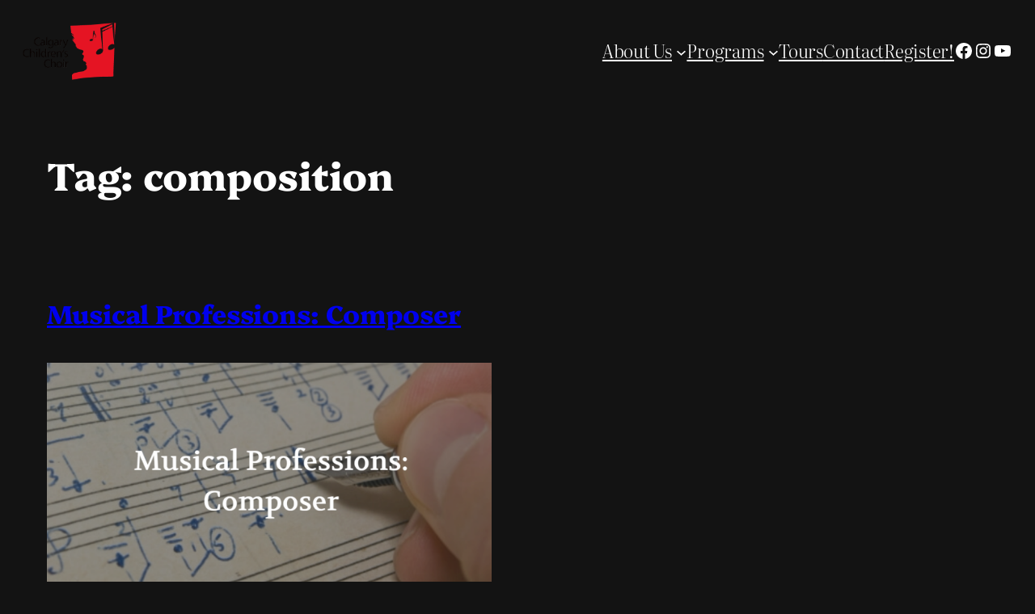

--- FILE ---
content_type: text/html; charset=utf-8
request_url: https://www.google.com/recaptcha/api2/aframe
body_size: 185
content:
<!DOCTYPE HTML><html><head><meta http-equiv="content-type" content="text/html; charset=UTF-8"></head><body><script nonce="i1rrIkNHwGqPjyNQ0PCVqw">/** Anti-fraud and anti-abuse applications only. See google.com/recaptcha */ try{var clients={'sodar':'https://pagead2.googlesyndication.com/pagead/sodar?'};window.addEventListener("message",function(a){try{if(a.source===window.parent){var b=JSON.parse(a.data);var c=clients[b['id']];if(c){var d=document.createElement('img');d.src=c+b['params']+'&rc='+(localStorage.getItem("rc::a")?sessionStorage.getItem("rc::b"):"");window.document.body.appendChild(d);sessionStorage.setItem("rc::e",parseInt(sessionStorage.getItem("rc::e")||0)+1);localStorage.setItem("rc::h",'1768960728287');}}}catch(b){}});window.parent.postMessage("_grecaptcha_ready", "*");}catch(b){}</script></body></html>